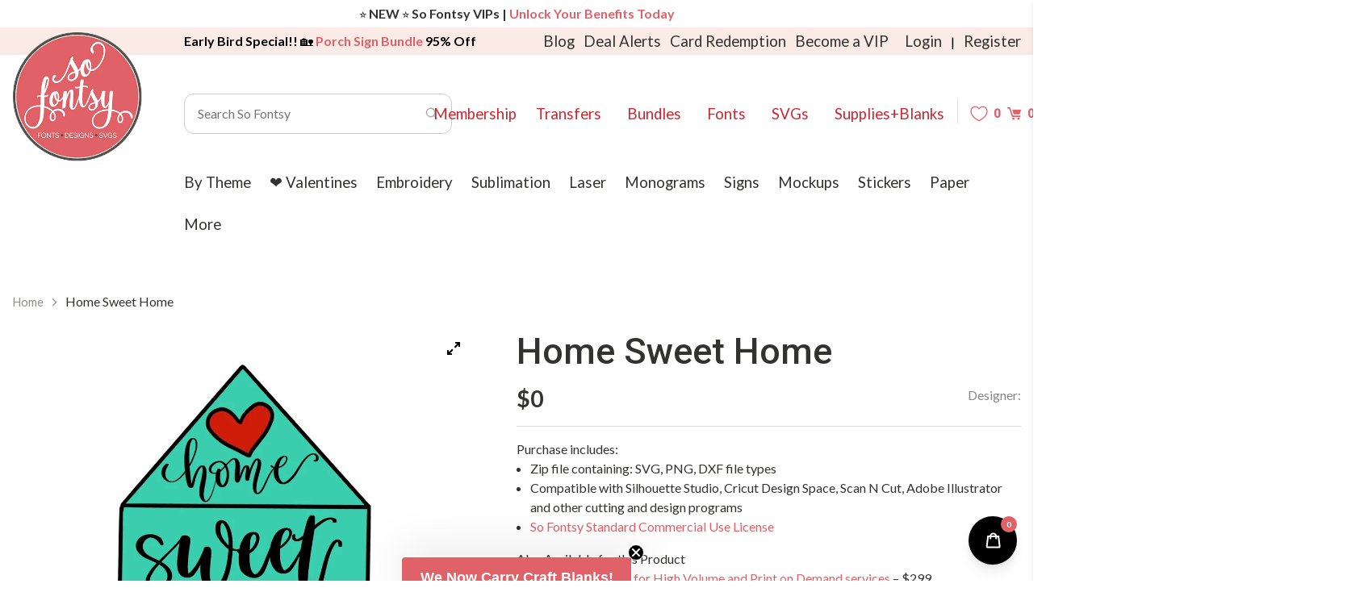

--- FILE ---
content_type: image/svg+xml
request_url: https://cdn.shopify.com/s/files/1/0210/2853/6384/files/lock-icon.svg?916713290365826438
body_size: -67
content:
<?xml version="1.0" encoding="utf-8"?>
<!-- Generator: Adobe Illustrator 19.0.0, SVG Export Plug-In . SVG Version: 6.00 Build 0)  -->
<svg version="1.1" id="Layer_1" xmlns="http://www.w3.org/2000/svg" xmlns:xlink="http://www.w3.org/1999/xlink" x="0px" y="0px"
	 viewBox="0 0 75 113.5" style="enable-background:new 0 0 75 113.5;" xml:space="preserve">
<style type="text/css">
	.st0{clip-path:url(#SVGID_2_);fill:#E16167;}
</style>
<g>
	<defs>
		<rect id="SVGID_1_" y="0" width="75" height="113.5"/>
	</defs>
	<clipPath id="SVGID_2_">
		<use xlink:href="#SVGID_1_"  style="overflow:visible;"/>
	</clipPath>
	<path class="st0" d="M72.5,48.5H14.1L8.9,36.6c-5-11.4,0.2-24.7,11.5-29.7c11.4-5,24.7,0.2,29.6,11.5L56,31.9
		c0.6,1.3,2,1.8,3.3,1.3c1.3-0.6,1.8-2,1.3-3.3l-5.9-13.4C48.6,2.6,32.3-3.8,18.4,2.3C4.5,8.4-1.8,24.7,4.3,38.6l4.4,9.9H2.5
		C1.1,48.5,0,49.6,0,51v60c0,1.4,1.1,2.5,2.5,2.5h70c1.4,0,2.5-1.1,2.5-2.5V51C75,49.6,73.9,48.5,72.5,48.5 M70,108.5H5v-55h7.5
		c0,0,0,0,0,0c0,0,0,0,0,0H70V108.5z"/>
	<path class="st0" d="M31.1,80.5v9.3c0,3.5,2.9,6.4,6.4,6.4c3.5,0,6.4-2.9,6.4-6.4v-9.3c1.5-1.6,2.3-3.7,2.3-6
		c0-2.4-0.9-4.6-2.7-6.3c-1.7-1.7-4-2.5-6.4-2.5c-4.6,0.1-8.3,3.8-8.5,8.4C28.7,76.5,29.5,78.8,31.1,80.5 M37.4,70.8
		c0,0,0.1,0,0.1,0c1,0,1.9,0.4,2.6,1.1c0.7,0.7,1.1,1.7,1.1,2.7c0,1.1-0.5,2.2-1.4,2.9c-0.6,0.5-0.9,1.2-0.9,2v10.4
		c0,0.8-0.6,1.4-1.4,1.4c-0.8,0-1.4-0.6-1.4-1.4V79.4c0-0.8-0.3-1.5-0.9-2c-0.9-0.8-1.5-1.9-1.4-3.1C33.8,72.5,35.5,70.8,37.4,70.8"
		/>
</g>
</svg>


--- FILE ---
content_type: image/svg+xml
request_url: https://cdn.shopify.com/s/files/1/0210/2853/6384/files/cart.svg?14865655234182893118
body_size: -272
content:
<?xml version="1.0" encoding="utf-8"?>
<!-- Generator: Adobe Illustrator 19.0.0, SVG Export Plug-In . SVG Version: 6.00 Build 0)  -->
<svg version="1.1" id="Layer_1" xmlns="http://www.w3.org/2000/svg" xmlns:xlink="http://www.w3.org/1999/xlink" x="0px" y="0px"
	 viewBox="0 0 50.6 45.5" style="enable-background:new 0 0 50.6 45.5;" xml:space="preserve">
<style type="text/css">
	.st0{fill:#E06167;}
</style>
<g>
	<path class="st0" d="M49.6,8.6H20.1c-1,0-1.5,0.7-1.2,1.7l4.7,13.7c0.2,0.7,1,1.3,1.8,1.3h19.3c0.8,0,1.6-0.6,1.8-1.3l4.1-14
		C50.8,9.2,50.3,8.6,49.6,8.6z"/>
	<circle class="st0" cx="22.7" cy="41" r="4.4"/>
	<circle class="st0" cx="41.4" cy="41.1" r="4.4"/>
	<path class="st0" d="M46.6,29.7l-24.5,0c-0.7,0-1.3-0.4-1.6-1.1L11.6,3C11,1.2,9.3,0,7.3,0L2.6,0C1.3,0,0.1,0.9,0,2.2
		C-0.1,3.7,1,5,2.5,5h3.4c0.6,0,1.2,0.4,1.4,1l9.1,26.2c0.5,1.5,2,2.6,3.6,2.6h26.7c1.5,0,2.6-1.3,2.5-2.8
		C49.1,30.7,47.9,29.7,46.6,29.7z"/>
</g>
</svg>


--- FILE ---
content_type: image/svg+xml
request_url: https://cdn.shopify.com/s/files/1/0210/2853/6384/files/close-icon.svg?7382029980619276091
body_size: -387
content:
<?xml version="1.0" encoding="utf-8"?>
<!-- Generator: Adobe Illustrator 19.0.0, SVG Export Plug-In . SVG Version: 6.00 Build 0)  -->
<svg version="1.1" id="Layer_1" xmlns="http://www.w3.org/2000/svg" xmlns:xlink="http://www.w3.org/1999/xlink" x="0px" y="0px"
	 viewBox="0 0 188.7 188.7" style="enable-background:new 0 0 188.7 188.7;" xml:space="preserve">
<style type="text/css">
	.st0{opacity:0.3;}
	.st1{clip-path:url(#SVGID_2_);fill:none;stroke:#323330;stroke-width:21;stroke-linecap:round;stroke-linejoin:round;}
</style>
<g class="st0">
	<defs>
		<rect id="SVGID_1_" class="st0" width="188.7" height="188.7"/>
	</defs>
	<clipPath id="SVGID_2_">
		<use xlink:href="#SVGID_1_"  style="overflow:visible;"/>
	</clipPath>
	<line class="st1" x1="10.5" y1="178.2" x2="178.2" y2="10.5"/>
	<line class="st1" x1="10.5" y1="10.5" x2="178.2" y2="178.2"/>
</g>
</svg>
